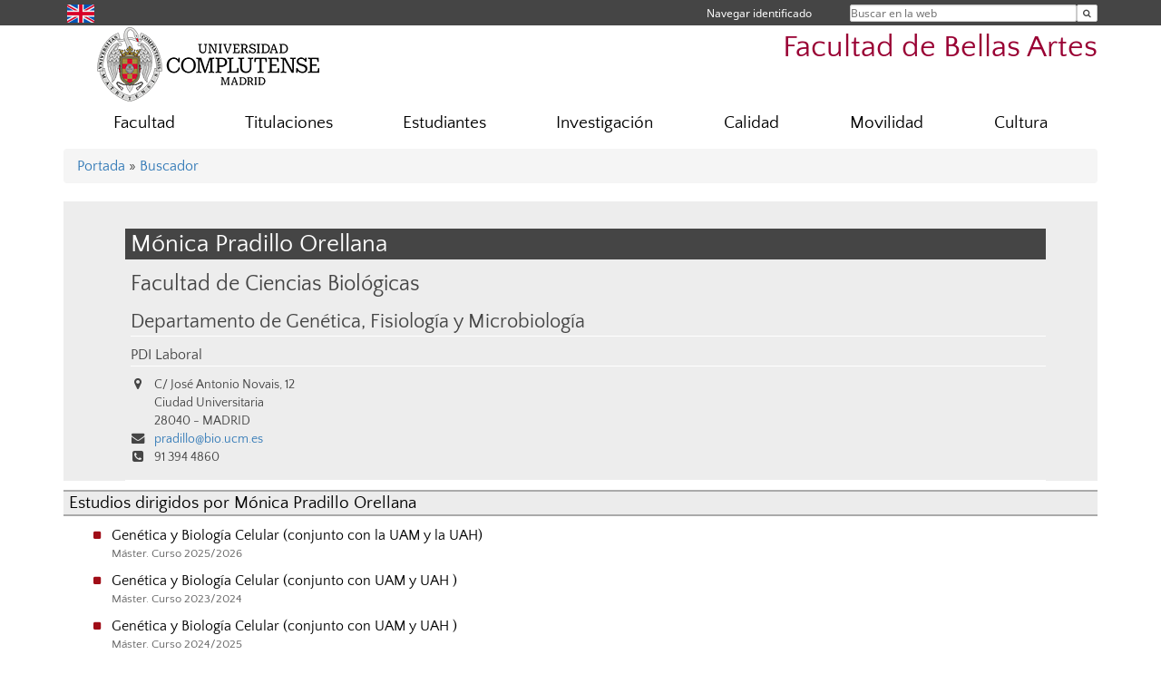

--- FILE ---
content_type: text/html; charset=UTF-8
request_url: https://bellasartes.ucm.es/directorio?id=23236
body_size: 5893
content:
<!DOCTYPE html>
<html lang="es">
<head>
	<meta charset="UTF-8" />
	<meta http-equiv="X-UA-Compatible" content="IE=edge">
    <meta name="viewport" content="width=device-width, initial-scale=1">
	<title>Facultad de Bellas Artes</title>
	
	<meta name="description" content="La Universidad Complutense de Madrid es una institución de larga trayectoria y amplio reconocimiento social que aspira a situarse entre las primeras universidades de Europa y a consolidarse como centro de referencia para el continente latinoamericano" />
	<meta name="keywords" content="Universidad Complutense de Madrid, Complutense, UCM, Educación, Innovación, Universidad de excelencia, Formación, Grado, Máster, Doctorado, Postgrado" />
	<link rel="apple-touch-icon" sizes = "192x192" href="/themes/ucm16/media/img/favicon-192.png" />
	<link rel="shortcut icon" href="/themes/ucm16/media/img/logoucm.ico" />
	<link rel="icon" href="/themes/ucm16/media/img/logoucm.ico" />
	<link type="text/css" media="screen" rel="stylesheet" href="/themes/ucm16/css/bootstrap.css" />
	<link type="text/css" media="all" rel="stylesheet" href="/themes/ucm16/css/font-awesome.min.css" />
	<link type="text/css" media="screen" rel="stylesheet" href="/themes/ucm16/css/ucm-theme.css" />
	<link type="text/css" media="screen" rel="stylesheet" href="/themes/ucm16/css/ucm.css" />
	<link type="text/css" media="screen" rel="stylesheet" href="/themes/ucm16/css/ucm-wg.css" />
	<link type="text/css" media="print" rel="stylesheet" href="/themes/ucm16/css/print.css" />
	<link type="text/css" media="all" rel="stylesheet" href="/themes/ucm16/css/app_directorio.css" />	
</head>
<body>
	<header>
		<div id="barra">
			<div class="container">
								
				<ul class="ul-menu">
					<li>
				        <div id="buscador">
				            <form action="https://bellasartes.ucm.es/buscador" method="get" class="posicion_buscar form-inline" id="formbuscador">
								<label for="search" class="search_label">Buscar en la web</label>
								<input type="search" id="search" name="search" placeholder="Buscar en la web" required />
								<input type="hidden" name="csrf" value="2797738f1efabb4fda4ace570b321c2fcad41b39a36c367d7d238c50b8fbb552">
								<button type="submit" class="botonbusca" id="btsearch" title="Buscar en la web" aria-label="Buscar en la web"><span class="fa fa-search" aria-hidden="true" title="Buscar en la web"></span></button>
							</form>
								<button class="botoncerrar" id="cerrar_buscador" aria-label="Cerrar buscador"><span class="fa fa-times" aria-hidden="true" title="Cerrar buscador"></span></button>
					    </div>
					</li>
					<li>	
						<nav class="navbar" role="navigation" id="menusuperior">
							<div class="navbar-header">
								<button type="button" class="navbar-toggle" data-toggle="collapse" data-target=".navbar-sup-collapse" id="collapse-personal">
									<span class="sr-only">Desplegar navegación</span>
									<span class="fa fa-user fa-2x"></span>
					            </button>
							</div>
							<div id="contenido-menusuperior" class="collapse navbar-collapse navbar-sup-collapse">
								<ul class="nav navbar-nav" >
									
					<li class="iniciasesion"><a href="/login_sso/" title="Navegar identificado">Navegar identificado</a></li>																		
								</ul>
							</div>
						</nav>				
					</li>
					<li>
						<ul id="lg_items">
							
				<li><a href="https://www.ucm.es/facultyoffinearts" title="English: Faculty of Fine Arts" class="enlace"><img src="/themes/ucm24/media/img/banderas/en.png" alt="English"></a></li>						</ul>
					</li>
				</ul>
			</div>
		</div>
		
		<div class="container" id="cabecera">
			<div class="row">
				<div class="col-lg-5 col-sm-5 col-xs-12" id="logo">
					<a href="https://www.ucm.es/" title="Universidad Complutense de Madrid">
						<img src="/themes/ucm16/media/img/logo.png" alt="ucm" title="Universidad Complutense de Madrid" />
					</a>
				</div>
				<div class="col-lg-7 col-sm-7 col-xs-12" id="titulo_website">
					<h1 class="web_title" style="font-size: 2.1em;"><a href="https://bellasartes.ucm.es/" title="Portada - Facultad de Bellas Artes">Facultad de Bellas Artes</a></h1>					
				</div>
			</div>
		</div>
			</header>
	
	<nav class="container navbar navbar-default" role="navigation" id="menu">
		<div class="navbar-header">
			<button type="button" class="navbar-toggle" data-toggle="collapse" data-target=".navbar-ex1-collapse" id="botonmenu">
				<span class="sr-only">Desplegar navegación</span>
				<span class="fa fa-bars"></span>
			</button>
		</div>
 
		<div class="collapse navbar-collapse navbar-ex1-collapse">
			
			<ul class="nav nav-justified" id="contenidomenu">
				<li class="dropdown resalte lead">
					<a title="Facultad" href="/facultad" class="dropdown-toggle" data-toggle="dropdown">Facultad</a>
					<ul class="dropdown-menu" role="menu">
						<li><a title="Gobierno" href="/gobierno">Gobierno</a></li>
						<li><a title="Organización" href="/organizacion">Organización</a></li>
						<li><a title="Servicios" href="/servicios-1">Servicios</a></li>
						<li><a title="Presentación" href="/presentacion">Presentación</a></li>
						<li><a title="Recursos Humanos" href="/personal">Recursos Humanos</a></li>
						<li><a title="Transparencia" href="/transparencia">Transparencia</a></li>
						<li><a title="Plan de Autoprotección" href="/plan-de-autoproteccion-facultad-de-bellas">Plan de Autoprotección</a></li>
						<li><a title="Protocolo actuación por accidente" href="/protocolo-de-actuacion-en-caso-de-accidente">Protocolo actuación por accidente</a></li>
						<li><a title="Contacto" href="https://bellasartes.ucm.es/contacto">Contacto</a></li>
						<li><a href="/facultad" title="Facultad" aria-label="Facultad"><span class="fa fa-plus-circle" aria-hidden="true" title="Facultad"><em class="mas">+</em></span></a></li>
					</ul>
				</li>
				<li class="dropdown resalte lead">
					<a title="Titulaciones" href="/estudiar" class="dropdown-toggle" data-toggle="dropdown">Titulaciones</a>
					<ul class="dropdown-menu" role="menu">
						<li><a title="Grado" href="/grado">Grado</a></li>
						<li><a title="Máster" href="/master">Máster</a></li>
						<li><a title="Doctorado" href="/doctorado">Doctorado</a></li>
						<li><a href="/estudiar" title="Titulaciones" aria-label="Titulaciones"><span class="fa fa-plus-circle" aria-hidden="true" title="Titulaciones"><em class="mas">+</em></span></a></li>
					</ul>
				</li>
				<li class="dropdown resalte lead">
					<a title="Estudiantes" href="/estudiante" class="dropdown-toggle" data-toggle="dropdown">Estudiantes</a>
					<ul class="dropdown-menu" role="menu">
						<li><a title="Horarios y exámenes" href="https://bellasartes.ucm.es/horarios-y-examenes">Horarios y exámenes</a></li>
						<li><a title="Calendarios" href="/horarios-y-calendarios">Calendarios</a></li>
						<li><a title="Secretaría" href="/secretaria">Secretaría</a></li>
						<li><a title="Guías Docentes" href="/guias-docentes">Guías Docentes</a></li>
						<li><a title="Becas / Cursos de verano" href="/becas">Becas / Cursos de verano</a></li>
						<li><a title="Salidas Profesionales" href="/salidas-profesionales-bbaa-1">Salidas Profesionales</a></li>
						<li><a title="Plan de acogida" href="/plan-de-acogida">Plan de acogida</a></li>
						<li><a href="/estudiante" title="Estudiantes" aria-label="Estudiantes"><span class="fa fa-plus-circle" aria-hidden="true" title="Estudiantes"><em class="mas">+</em></span></a></li>
					</ul>
				</li>
				<li class="dropdown resalte lead">
					<a title="Investigación" href="/investigacion" class="dropdown-toggle" data-toggle="dropdown">Investigación</a>
					<ul class="dropdown-menu" role="menu">
						<li><a title="Doctorado" href="https://www.ucm.es/doctorado/bellas-artes">Doctorado</a></li>
						<li><a title="Líneas de investigación" href="/lineas-de-investigacion">Líneas de investigación</a></li>
						<li><a title="Grupos de investigación" href="https://www.ucm.es/grupos/grupos-centros-orden/21">Grupos de investigación</a></li>
						<li><a title="Proyectos financiados" href="/proyectos-financiados">Proyectos financiados</a></li>
						<li><a title="Biblioteca investiga" href="https://biblioteca.ucm.es/bba/investiga">Biblioteca investiga</a></li>
						<li><a title="Revistas y publicaciones indexadas" href="/revistas-y-publicaciones-indexadas">Revistas y publicaciones indexadas</a></li>
						<li><a title="Becas, convocatorias y novedades" href="/becas,-convocatorias-y-novedades">Becas, convocatorias y novedades</a></li>
						<li><a href="/investigacion" title="Investigación" aria-label="Investigación"><span class="fa fa-plus-circle" aria-hidden="true" title="Investigación"><em class="mas">+</em></span></a></li>
					</ul>
				</li>
				<li class="dropdown resalte lead">
					<a title="Calidad" href="/calidad" class="dropdown-toggle">Calidad</a>
				</li>
				<li class="dropdown resalte lead">
					<a title="Movilidad" href="/movilidad" class="dropdown-toggle" data-toggle="dropdown">Movilidad</a>
					<ul class="dropdown-menu" role="menu">
						<li><a title="Convocatoria Estudiantes" href="/convocatorias-estudiantes">Convocatoria Estudiantes</a></li>
						<li><a title="Documentación Movilidad Erasmus" href="/documentacion-movilidad-erasmus">Documentación Movilidad Erasmus</a></li>
						<li><a title="Convocatorias Profesores y P.A.S." href="/convocatorias-profesores-y-pas">Convocatorias Profesores y P.A.S.</a></li>
						<li><a title="SICUE (Sistema de Intercambio entre Centros Universitarios Españoles)" href="/sicue-sistema-de-intercambio-entre-centros-universitarios-espanoles">SICUE (Sistema de Intercambio entre Centros Universitarios Españoles)</a></li>
						<li><a title="Contacto" href="/contacto-2">Contacto</a></li>
						<li><a href="/movilidad" title="Movilidad" aria-label="Movilidad"><span class="fa fa-plus-circle" aria-hidden="true" title="Movilidad"><em class="mas">+</em></span></a></li>
					</ul>
				</li>
				<li class="dropdown resalte lead">
					<a title="Cultura" href="/cultura" class="dropdown-toggle" data-toggle="dropdown">Cultura</a>
					<ul class="dropdown-menu" role="menu">
						<li><a title="Convocatorias" href="/convocatorias-1">Convocatorias</a></li>
						<li><a title="Emisiones en streaming" href="/emisiones-en-streaming">Emisiones en streaming</a></li>
						<li><a title="Info" href="/info-extensión">Info</a></li>
						<li><a title="Boletín Semanal Noticias Frescas" href="/boletin-semanal-noticias-frescas">Boletín Semanal Noticias Frescas</a></li>
						<li><a title="Histórico" href="/historico-1">Histórico</a></li>
						<li><a title="Descargas" href="/informacion-util-descargas">Descargas</a></li>
						<li><a title="Alumni" href="/alumni">Alumni</a></li>
						<li><a title="De Par en Par" href="/de-par-en-par">De Par en Par</a></li>
						<li><a href="/cultura" title="Cultura" aria-label="Cultura"><span class="fa fa-plus-circle" aria-hidden="true" title="Cultura"><em class="mas">+</em></span></a></li>
					</ul>
				</li>
			</ul>			
		</div>
	</nav>
	
	<main class="container">
		<ol class="breadcrumb">
<a href="https://bellasartes.ucm.es/" title="﻿Portada">﻿Portada</a>&nbsp;&#187;&nbsp;<a href="https://bellasartes.ucm.es/buscador" title="Buscador">Buscador</a>
		</ol>
				<h1 style="display: none">Directorio</h1>
			<div class="buscador_ucm">
				<div class="directorio_vcard">
					<div class="contenido_vcard sinfoto">
						<h2 class="cabecera_vcard">Mónica Pradillo Orellana</h2>
						<ul class="direccion_vcard">
							<li class="tit1"><a href="https://bellasartes.ucm.es/directorio/?eid=4">Facultad de Ciencias Biológicas</a></li>
							<li class="tit2"><a href="https://bellasartes.ucm.es/directorio/?eid=3159">Departamento de Genética, Fisiología y Microbiología</a></li>
							<li class="tit4">PDI Laboral</li>
							<li><i class="fa fa-map-marker" aria-hidden="true"></i><div class="datos_vcard">C/ José Antonio Novais, 12<br/>Ciudad Universitaria<br/>28040 - MADRID</div></li>
							<li><i class="fa fa-envelope" aria-hidden="true"></i><a href="mailto:pradillo@bio.ucm.es">pradillo@bio.ucm.es</a></li>
							<li><i class="fa fa-phone-square" aria-hidden="true"></i>91 394 4860</li>
						</ul>
					</div>
				</div>
			</div>
			<div class="dir_extendido">
				<h2 class="title">Estudios dirigidos por Mónica Pradillo Orellana</h2>
				
				<ul class="menu_pag">
					<li>
						<a href="/estudios/2025-26/master-geneticaybiologiacelular" title="Genética y Biología Celular (conjunto con la UAM y la UAH)">Genética y Biología Celular (conjunto con la UAM y la UAH)</a>
						<p class="descripcion_pags">Máster. Curso 2025/2026</p>
					</li>
					<li>
						<a href="/estudios/2023-24/master-geneticaybiologiacelular" title="Genética y Biología Celular (conjunto con UAM y UAH )">Genética y Biología Celular (conjunto con UAM y UAH )</a>
						<p class="descripcion_pags">Máster. Curso 2023/2024</p>
					</li>
					<li>
						<a href="/estudios/2024-25/master-geneticaybiologiacelular" title="Genética y Biología Celular (conjunto con UAM y UAH )">Genética y Biología Celular (conjunto con UAM y UAH )</a>
						<p class="descripcion_pags">Máster. Curso 2024/2025</p>
					</li>
				</ul>
			</div>
			<div class="dir_extendido">
				<h2 class="title">Investigaciones de Mónica Pradillo Orellana</h2>
				
				<h3>Grupos de Investigación</h3>
				<ul class="menu_pag">
					<li>
						<a href="/grupos/grupo/560" title="DINÁMICA CROMOSÓMICA EN LA DIVISIÓN CELULAR">DINÁMICA CROMOSÓMICA EN LA DIVISIÓN CELULAR</a>
						<p class="descripcion_pags">Director / Directora</p>
					</li>
				</ul>
			</div>	</main>	
	
	<nav class="container text-center">
		<ul class="redes">
			<li><a id="link_fb" href="https://www.facebook.com/bbaaculturaUCM" class="redsocial" target="_blank"><img alt="facebook" src="/themes/ucm16/media/img/facebook.png" /></a></li>
			<li><a id="link_in" href="https://www.instagram.com/bellasartesculturaucm/?hl=en" class="redsocial" target="_blank"><img alt="instagram" src="/themes/ucm16/media/img/instagram.png" /></a></li>
		</ul>
	</nav>	
	<footer id="pie">
		<div class="container">
			<div class="row">
				<div class="col-sm-4 col-xs-12">
					<nav id="pie_1">
						<ul>
						<li><a href="https://sede.ucm.es/ " title="Sede Electrónica">Sede Electrónica</a></li>
						<li><a href="https://www.ucm.es/fundacion" title="Fundación General">Fundación General</a></li>
						</ul>
					</nav>
				</div>
				<div class="col-sm-4 col-xs-12">
					<nav id="pie_2">
						<ul>
						<li><a href="https://www.ucm.es/ucm-en-linea" title="Servicios UCM en línea">Servicios UCM en línea</a></li>
						<li id="3245"><a href="https://bellasartes.ucm.es/salidas-profesionales" title="Salidas Profesionales">Salidas Profesionales</a></li>
						<li id="1636"><a href="/gespacios" title="Alquiler de Espacios">Alquiler de Espacios</a></li>
						</ul>
					</nav>
				</div>
				<div class="col-sm-4 col-xs-12">
					<nav id="pie_3">
						<ul>
						<li id="2031"><a href="https://bellasartes.ucm.es/diversidad-e-inclusion" title="Diversidad e Inclusión">Diversidad e Inclusión</a></li>
						<li id="3261"><a href="https://bellasartes.ucm.es/buzon-de-sugerencias-y-quejas" title="Buzón para la Calidad">Buzón para la Calidad</a></li>
						</ul>
					</nav>
				</div>
			</div>
			<div class="row">
				<div class="col-sm-4 col-xs-12 cei">
					<a href="https://www.ucm.es/hrs4r" target="_blank" title="UCM - HR Excellence in Research"><img src="/themes/ucm16/media/img/hr.jpg" alt="HR Excellence in Research" /></a>
				</div>
				<div class="col-sm-4 col-xs-12 cei">
					<a href="http://www.campusmoncloa.es/" target="_blank" title="CAMPUS DE EXCELENCIA INTERNACIONAL"><img src="/themes/ucm16/media/img/cei.jpg" alt="CAMPUS DE EXCELENCIA INTERNACIONAL" /></a>
				</div>
				<div class="col-sm-4 col-xs-12 cei">
					<a href="https://una-europa.ucm.es/" target="_blank" title="UNA - University Alliance Europe"><img src="/themes/ucm16/media/img/una.jpg" alt="UNA - University Alliance Europe" /></a>
				</div>
			</div>
		</div>
		<div class="container">
			<div class="row" id="pie_contacto">
				<div class="col-sm-3 col-xs-12">&copy; Universidad Complutense Madrid</div>
				<div class="col-sm-3 col-xs-12"><a href="/contacto" title="Localización y contacto">Localización y contacto</a></div>
				<div class="col-sm-2 col-xs-12"><a href="https://www.ucm.es/aviso-legal" title="Aviso Legal">Aviso Legal</a></div>
				<div class="col-sm-3 col-xs-12"><a href="https://www.ucm.es/dpd" title="Protección de datos">Protección de datos</a></div>
				<div class="col-sm-1 col-xs-12"><a href="https://bellasartes.ucm.es/rss/rss.php?weid=14" title="RSS">RSS</a></div>
			</div>
		</div>		
	</footer>
			
	<script type="text/javascript" src="/themes/ucm16/js/jquery.min.js"></script>
	<script type="text/javascript" src="/themes/ucm16/js/bootstrap.js"></script>
	<script type="text/javascript" src="/themes/ucm16/js/ucm.js"></script>
			<!-- Google tag (gtag.js) -->
            <script type="didomi/javascript" data-vendor="c:universida-Qi3ayHq8" async src='https://www.googletagmanager.com/gtag/js?id=G-6XY0QFTRLR'></script>
            <script type="didomi/javascript" data-vendor="c:universida-Qi3ayHq8">
                window.dataLayer = window.dataLayer || [];
                function gtag(){dataLayer.push(arguments);}
                gtag('js', new Date());
                gtag('config', 'G-6XY0QFTRLR');
                gtag('config', 'G-65GWBF2XN6');
			</script>
</body>
</html>
